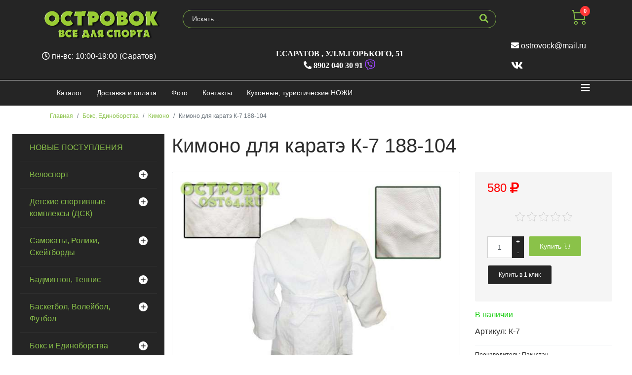

--- FILE ---
content_type: text/html; charset=utf-8
request_url: https://ost64.ru/boks-edinoborstva/kimono/kimono-dlya-karatye--k-7-188-104-591-detail
body_size: 23333
content:

<!doctype html>
<html lang="ru-ru" dir="ltr">
    <head prefix="og: http://ogp.me/ns# fb: http://ogp.me/ns/fb# product: http://ogp.me/ns/product#">
        <meta charset="utf-8">
        <meta name="viewport" content="width=device-width, initial-scale=1, shrink-to-fit=no">
        <base href="https://ost64.ru/boks-edinoborstva/kimono/kimono-dlya-karatye--k-7-188-104-591-detail" />
	<meta http-equiv="content-type" content="text/html; charset=utf-8" />
	<meta name="keywords" content="Купить Кимоно, для, каратэ, К-7, 188-104, в Саратове," />
	<meta name="rights" content="Maksim Kalinichenko" />
	<meta name="title" content="Кимоно для каратэ  К-7 188-104" />
	<meta name="description" content="Производитель: Пакистан
Материал: 100% хлопок
Назначение: форма одежды для каратэ" />
	<meta name="generator" content="ost64.ru &amp; nozhi64.ru" />
	<title>Кимоно: Кимоно для каратэ  К-7 188-104</title>
	<meta property="og:type" content="product" />
	<meta property="og:title" content="Кимоно: Кимоно для каратэ  К-7 188-104" />
	<meta property="og:url" content="https://ost64.ru/boks-edinoborstva/kimono/kimono-dlya-karatye--k-7-188-104-591-detail" />
	<meta property="og:site_name" content="Магазин Островок" />
	<meta property="og:description" content="Производитель: Пакистан
Материал: 100% хлопок
Назначение: форма одежды для каратэ" />
	<meta property="fb:app_id" content="1148372008570935" />
	<meta property="og:image" content="https://ost64.ru/images/stories/virtuemart/product/d1b7601c-90e3-4ed2-a8c7-983f74e03823_7efad19d-0905-11e5-b3b2-002421df5346.jpeg" />
	<meta property="fb:admins" content="ost64.ru" />
	<meta property="product:category" content="Кимоно" />
	<meta property="product:price:amount" content="580" />
	<meta property="product:price:currency" content="RUB" />
	<meta property="product:sale_price:amount" content="580" />
	<meta property="product:sale_price:currency" content="RUB" />
	<meta property="product:retailer_part_no" content="К-7" />
	<meta property="product:availability" content="instock" />
	<link href="https://ost64.ru/boks-edinoborstva/kimono/kimono-dlya-karatye--k-7-188-104-591-detail" rel="canonical" />
	<link href="/images/favicon.ico" rel="shortcut icon" type="image/vnd.microsoft.icon" />
	<link href="/favicon.ico" rel="shortcut icon" type="image/vnd.microsoft.icon" />
	<link href="/components/com_virtuemart/assets/css/jquery.fancybox-1.3.4.css?vmver=a59f971f" rel="stylesheet" type="text/css" />
	<link href="/components/com_jcomments/tpl/default/style.css?v=3002" rel="stylesheet" type="text/css" />
	<link href="/cache/widgetkit/widgetkit-da1f78ff.css" rel="stylesheet" type="text/css" />
	<link href="/plugins/system/jce/css/content.css?d41addb05e3bacea4e5aaae3e51a4a9f" rel="stylesheet" type="text/css" />
	<link href="/templates/shaper_helixultimate/css/bootstrap.min.css" rel="stylesheet" type="text/css" />
	<link href="/templates/shaper_helixultimate/css/font-awesome.min.css" rel="stylesheet" type="text/css" />
	<link href="/templates/shaper_helixultimate/css/nanoshop/preset2.css" rel="stylesheet" type="text/css" />
	<link href="/templates/shaper_helixultimate/css/custom.css" rel="stylesheet" type="text/css" />
	<link href="https://ost64.ru/plugins/system/vmlabel/vmlabel.css" rel="stylesheet" type="text/css" />
	<link href="https://ost64.ru/plugins/system/vmquickview/assets/css/vmquickview.css" rel="stylesheet" type="text/css" />
	<link href="https://ost64.ru/plugins/system/vmrating/assest/vmrating.css" rel="stylesheet" type="text/css" />
	<link href="https://ost64.ru/plugins/system/vmzoomer/assets/css/vmzoomer.css" rel="stylesheet" type="text/css" />
	<link href="https://ost64.ru/modules/mod_virtuemart_akkordion_menu/assets/vm_akkordion_menu.css" rel="stylesheet" type="text/css" />
	<link href="https://ost64.ru//modules/mod_vm_cart/assets/css/style.css" rel="stylesheet" type="text/css" />
	<style type="text/css">
.logo-image {height:60px;}.logo-image-phone {height:60px;}.product-image{position: relative}@media(max-width:768px){.vmquickview-button{display: none !important}}.vmqv-image #vmqv-slider,.vmqv-image #vmqv-slider img{max-height: 300px}@media(max-width: 768px){.vmzoomer-image > img{opacity: 0 !important} .vmzoomer-image a img{opacity: 1 !important}}.vmzoomer-image{height: 450px}.vmzoomer-additional-images .item{height: 100px;}@media(max-width: 768px){.lightbox-button{display: none;}}.vmcat-menu li>a{padding:15px 50px 15px 20px}.vmcat-menu .level2>a{padding-left:40px;padding-right:60px}.vmcat-menu .level3>a{padding-left:60px;padding-right:60px}.vmcat-menu .level1>.toggler{top:11px;left:auto;right:12px}.vmcat-menu .level2>.toggler{top:9px;left:auto;right:13px}.vmcat-menu .level3>.toggler{top:9px;left:auto;right:13px}.vmcat-menu li>a{padding:15px 50px 15px 20px}.vmcat-menu .level2>a{padding-left:40px;padding-right:60px}.vmcat-menu .level3>a{padding-left:60px;padding-right:60px}.vmcat-menu .level1>.toggler{top:11px;left:auto;right:12px}.vmcat-menu .level2>.toggler{top:9px;left:auto;right:13px}.vmcat-menu .level3>.toggler{top:9px;left:auto;right:13px}.vmCartModule svg {fill:#8ac249}
.cart_top .total_products,
.cart_content .show_cart a {
	background:#8ac249;
}
.vmCartModule {
	border-color:#8ac249;
}
.vmCartModule a,
.vmCartModule a:hover,
.vmCartModule .product_name a,
.vmCartModule .product_name a:hover,
.cart_top .total strong,
.cart_top .total strong:hover {
	color:#8ac249;
}.form-horizontal .control-label{width:250px; !important; }
	</style>
	<script type="application/json" class="joomla-script-options new">{"csrf.token":"3fdeb9535ba6d911c31eaff1ea1f5f26","system.paths":{"root":"","base":""},"system.keepalive":{"interval":3600000,"uri":"\/component\/ajax\/?format=json"},"joomla.jtext":{"JLIB_FORM_FIELD_INVALID":"\u041d\u0435\u043a\u043e\u0440\u0440\u0435\u043a\u0442\u043d\u043e \u0437\u0430\u043f\u043e\u043b\u043d\u0435\u043d\u043e \u043f\u043e\u043b\u0435:&#160;"}}</script>
	<script src="/media/jui/js/jquery.min.js?d41addb05e3bacea4e5aaae3e51a4a9f" type="text/javascript"></script>
	<script src="/media/jui/js/jquery-noconflict.js?d41addb05e3bacea4e5aaae3e51a4a9f" type="text/javascript"></script>
	<script src="/media/jui/js/jquery-migrate.min.js?d41addb05e3bacea4e5aaae3e51a4a9f" type="text/javascript"></script>
	<script src="/components/com_jcomments/js/jcomments-v2.3.js?v=12" type="text/javascript"></script>
	<script src="/components/com_jcomments/libraries/joomlatune/ajax.js?v=4" type="text/javascript"></script>
	<script src="/media/system/js/core.js?d41addb05e3bacea4e5aaae3e51a4a9f" type="text/javascript"></script>
	<!--[if lt IE 9]><script src="/media/system/js/polyfill.event.js?d41addb05e3bacea4e5aaae3e51a4a9f" type="text/javascript"></script><![endif]-->
	<script src="/media/system/js/keepalive.js?d41addb05e3bacea4e5aaae3e51a4a9f" type="text/javascript"></script>
	<script src="/media/system/js/punycode.js?d41addb05e3bacea4e5aaae3e51a4a9f" type="text/javascript"></script>
	<script src="/media/system/js/validate.js?d41addb05e3bacea4e5aaae3e51a4a9f" type="text/javascript"></script>
	<script src="/components/com_virtuemart/assets/js/jquery-ui.min.js?vmver=1.9.2" type="text/javascript"></script>
	<script src="/components/com_virtuemart/assets/js/jquery.ui.autocomplete.html.js" type="text/javascript"></script>
	<script src="/components/com_virtuemart/assets/js/jquery.noconflict.js" async="async" type="text/javascript"></script>
	<script src="/components/com_virtuemart/assets/js/vmsite.js?vmver=a59f971f" type="text/javascript"></script>
	<script src="/components/com_virtuemart/assets/js/fancybox/jquery.fancybox-1.3.4.2.pack.js?vmver=1.3.4.2" type="text/javascript"></script>
	<script src="/components/com_virtuemart/assets/js/vmprices.js?vmver=a59f971f" type="text/javascript"></script>
	<script src="/components/com_virtuemart/assets/js/fancybox/jquery.fancybox-1.3.4.pack.js?vmver=a59f971f" type="text/javascript"></script>
	<script src="/cache/widgetkit/widgetkit-baa66b77.js" type="text/javascript"></script>
	<script src="/templates/shaper_helixultimate/js/popper.min.js" type="text/javascript"></script>
	<script src="/templates/shaper_helixultimate/js/bootstrap.min.js" type="text/javascript"></script>
	<script src="/templates/shaper_helixultimate/js/main.js" type="text/javascript"></script>
	<script src="/templates/shaper_helixultimate/js/custom.js" type="text/javascript"></script>
	<script src="https://ost64.ru/plugins/system/vmquickview/assets/js/vmquickview.js" type="text/javascript"></script>
	<script src="https://ost64.ru/plugins/system/vmrating/assest/vmrating.js" type="text/javascript"></script>
	<script src="https://ost64.ru/plugins/system/vmzoomer/assets/js/vmzoomer.js" type="text/javascript"></script>
	<script src="https://ost64.ru//modules/mod_vm_cart/assets/js/update_cart.js" type="text/javascript"></script>
	<script type="text/javascript">

<!--
var jcomments=new JComments(591, 'com_virtuemart','/component/jcomments/');
jcomments.setList('comments-list');
//-->
<!--
jcomments.setAntiCache(0,1,1);
//-->
//<![CDATA[ 
if (typeof Virtuemart === "undefined"){
	var Virtuemart = {};}
var vmSiteurl = 'https://ost64.ru/' ;
Virtuemart.vmSiteurl = vmSiteurl;
var vmLang = '&lang=ru';
Virtuemart.vmLang = vmLang; 
var vmLangTag = 'ru';
Virtuemart.vmLangTag = vmLangTag;
var Itemid = '&Itemid=568';
Virtuemart.addtocart_popup = "1" ; 
var vmCartError = Virtuemart.vmCartError = "Ошибка обновления корзины";
var usefancy = true; //]]>
template="shaper_helixultimate";jQuery(document).ready(function($){
                    $('.vmquickview-button').click(function(e){
                        $('#vmquickview').iziModal({
                            title: '&nbsp;',
                            fullscreen: true,
                            headerColor: '#000000',
                            closeButton : true,
                            iframe: true,
                            width: 600,
                            iframeHeight: 600,
                            iframeURL: $(this).data('url')+'?tmpl=component',
                            transitionIn: 'fadeInLeft',
                            onOpened: function(){
                                var iframe = jQuery('.iziModal-iframe').contents();
                                iframe.find('.addtocart-button').click(function(){
                                    setTimeout(function(){
                                        var iframe2 = jQuery('.iziModal-iframe').contents();
                                        iframe2.find('.close-fancybox, .continue_link').click(function(){
                                            jQuery('#vmquickview').iziModal('destroy');
                                        });
                                        iframe2.find('.pull-right, .showcart').click(function(){
                                            var url = $(this).attr('href');
                                            window.location.replace(url);
                                        });
                                    }, 2000);    
                                });                            
                            },
                            onClosed: function(){
                                jQuery('#vmCartModule').updateVirtueMartCartModule();
                                $('#vmquickview').iziModal('destroy');
                            }
                            
                        });
                    });
                });	jQuery(document).ready(function($) { jQuery('.vmzoomer-additional-images').slick({
                    dots: false,
                    arrows: true,
                    infinite: false,
                    slidesToShow: 4,
                    swipeToSlide: true,
                    swipe: true,
                    draggable: true,
                    slidesToScroll: 1,
                    speed: 200,
                    swipeToSlide: true,
                    vertical: false,
                    nextArrow: '<button type="button" class="vm-slick-next btn btn-primary btn-icon btn-sm btn-round" name="button"><i class="now-ui-icons arrows-1_minimal-right"></i></button>',
                    prevArrow: '<button type="button" class="vm-slick-prev btn btn-primary btn-icon btn-sm btn-round" name="button"><i class="now-ui-icons arrows-1_minimal-left"></i></button>',
                    responsive: [
                        {
                          breakpoint: 1200,
                          settings: {
                            slidesToShow: 3,
                          }
                        },
                        {
                          breakpoint: 992,
                          settings: {
                            swipeToSlide: true,
                            swipe: true,
                            slidesToShow: 3,
                          }
                        },
                        {
                          breakpoint: 768,
                          settings: {
                            swipe: true,
                            slidesToShow: 2,
                          }
                        }
                    ]
                });
                jQuery('.vmzoomer-additional-images').show();
                 } );jQuery(document).ready(function($) { jQuery('.vmzoomer-image').zoom({on: 'mouseover',touch: false});var lastImgCar = jQuery('.vmzoomer-additional-images .item').last();       
                        var firstImgCar = jQuery('.vmzoomer-additional-images .item').first();
                        jQuery('.vmzoomer-image-wrap .next-button').click(function(){
                            var image = jQuery('.vmzoomer-additional-images .active');
                            if(image.get(0) == lastImgCar.get(0)){
                               firstImgCar.find('img').trigger('click');
                            }
                            image.parent().next().find('img').trigger('click');   
                        });
                        jQuery('.vmzoomer-image-wrap .prev-button').click(function(){
                            var prevImage = jQuery('.vmzoomer-additional-images .active');
                            if(prevImage.get(0) == firstImgCar.get(0)){
                               lastImgCar.find('img').trigger('click');
                            }
                            prevImage.parent().prev().find('img').trigger('click');
                        });Virtuemart.updateImageEventListeners = function() {
                    jQuery(".vmzoomer-additional-images a.product-image.image-0").removeAttr("rel");
                    jQuery(".vmzoomer-additional-images .item").click(function() {
                        jQuery(".vmzoomer-additional-images a.product-image").attr("rel","vm-additional-images" );
                        jQuery(this).children("a.product-image").removeAttr("rel");
                        var src = jQuery(this).children("a.product-image").attr("href");
                        var alt = jQuery(this).children("img").attr("alt");
                        jQuery(".vmzoomer-image img").attr("src",src);
                        jQuery(".vmzoomer-image img").attr("alt",alt );
                        jQuery(".vmzoomer-image a").attr("href",src );
                        jQuery(".vmzoomer-image a").attr("alt",alt );
                        jQuery(".vmzoomer-image .vm-img-desc").html(alt);
                    }); 
                    jQuery(".vmzoomer-additional-images .item:first").addClass("active");

                    jQuery(".vmzoomer-additional-images .item").click(function() {
                         jQuery(".vmzoomer-additional-images .item").removeClass("active");         
                         jQuery(this).toggleClass("active");
                     });
                } 
                Virtuemart.updateImageEventListeners();jQuery('.lightbox-button').click(function() {
                        jQuery('.vmzoomer-additional-images .active a.fresco').trigger('click');
                    });if(!jQuery(".vmzoomer-additional-images").length){
                        jQuery(".vmzoomer-image a").addClass("fresco");
                        jQuery(".lightbox-button").click(function() {             
                           Fresco.show(jQuery(".vmzoomer-image a.fresco img").attr("src"));
                        });
                    };
                var firstImg = jQuery('.vmzoomer-additional-images a.product-image:first');
                var attrFirstImg = firstImg.attr('data-fresco-group-options');
                var newAttr = attrFirstImg  + ' thumbnails: \'vertical\',';
                firstImg.attr('data-fresco-group-options', newAttr);
                
                var firstImg = jQuery('.vmzoomer-additional-images a.product-image:first');
                var attrFirstImg = firstImg.attr('data-fresco-group-options');
                var newAttr = attrFirstImg  + ' loop: true,';
                firstImg.attr('data-fresco-group-options', newAttr);
                 } );jQuery(document).ready(function($) {
        $('.vmcat-menu.menu2 .parent.open > ul').css('display', 'block');
        $('.vmcat-menu.menu2 .toggler').click(function() {
            $(this).next().slideToggle(300, function() {
                $(this).parent().toggleClass('open');
                $(this).parent().find('.parent').removeClass('open');
                $(this).parent().find('.parent > ul').css('display', 'none');
            }); 
            $(this).parent().siblings('.parent').removeClass('open');
            $(this).parent().siblings().find('.parent').removeClass('open');
            $(this).parent().siblings().find('ul:visible').slideToggle(300);
        });
    });jQuery(document).ready(function($) {
        $('.vmcat-menu.menu1 .parent.open > ul').css('display', 'block');
        $('.vmcat-menu.menu1 .toggler').click(function() {
            $(this).next().slideToggle(300, function() {
                $(this).parent().toggleClass('open');
                $(this).parent().find('.parent').removeClass('open');
                $(this).parent().find('.parent > ul').css('display', 'none');
            });   
        });
    });
	</script>
<script src="/templates/shaper_helixultimate/js/nanoshop.js" type="text/javascript"></script>
<script src="/templates/shaper_helixultimate/buyme/js/buyme.js" type="text/javascript"></script>
<script src="https://kit.fontawesome.com/e68a7a10fd.js" crossorigin="anonymous"></script>
    </head>
    <body class="site helix-ultimate com-virtuemart view-productdetails layout-default task-none itemid-568 ru-ru ltr layout-fluid offcanvas-init offcanvs-position-right">
    
    <div class="body-wrapper">
        <div class="body-innerwrapper">
                        <section id="sp-vmtop"><div class="container"><div class="container-inner"><div class="row"><div id="sp-logo" class="col-12 col-sm-12 col-md-3 col-lg-4 col-xl-3 "><div class="sp-column "><div class="logo"><a href="/"><img class="logo-image" src="/images/stories/logo.png" alt="Магазин Островок: Все для Спорта  в Саратове "></a></div></div></div><div id="sp-search" class="col-12 col-sm-12 col-md-7 col-lg-4 col-xl-7 "><div class="sp-column "><div class="sp-module "><div class="sp-module-content"><!--BEGIN Search Box -->
<form action="/novye-postupleniya/results,1-30?search=true" method="get" class="form-inline">
    <div class="form-group vm-search">
    <input name="keyword" id="mod_virtuemart_search" maxlength="20" alt="НАЙТИ" class="form-control col-12" type="text" size="20" placeholder="Искать..." /><button type="submit"><i class="fa fa-search" aria-hidden="true"></i></button>    </div>
		<input type="hidden" name="limitstart" value="0" />
		<input type="hidden" name="option" value="com_virtuemart" />
		<input type="hidden" name="view" value="category" />
		<input type="hidden" name="virtuemart_category_id" value="0"/>

	  </form>

<!-- End Search Box --></div></div></div></div><div id="sp-cart" class="col-12 col-sm-12 col-md-2 col-lg-4 col-xl-2 "><div class="sp-column "><jot cart s style="sp_xhtml"></jot><div class="sp-module "><div class="sp-module-content">
<!-- Virtuemart 2 Ajax Card -->
<div class="vmCartModule  dropdown" id="vmCartModule">
	<a href="/корзина" rel="nofollow" data-toggle="dropdown">
	
	<i class="now-ui-icons shopping_cart-simple"></i>
    <div class="total_products badge badge-danger">
    0    </div>
	</a>
	<div class="dropdown-menu dropdown-menu-right">
	    <div class="cart_content">
	    
	    <div id="hiddencontainer" style=" display: none; ">
	        <div class="vmcontainer">
	            <div class="product_row">
                    <span class="image"></span>
                    <div class="product_name_block">
                        <span class="quantity"></span>&nbsp;x&nbsp;
                        <span class="product_name">
                                                   </span>
                    </div>
                    <div class="product-info">
                        <span class="subtotal_with_tax">
                                                </span>
                    </div>
	            <div class="customProductData"></div>
	            <div class="clearfix"></div>
	            </div>
	        </div>
	    </div>
	    <div class="vm_cart_products">
	        <div class="vmcontainer">
	        	        </div>
	    </div>
	    <div class="total">
	        	    </div>
	    
	    <div class="cart_info">
	    Корзина пуста	    </div>
	    <div class="show_cart">
	    	    </div>
	    <div style="clear:both;"></div>
	    <div class="payments_signin_button" ></div>
	    <noscript>
	    MOD_VIRTUEMART_CART_AJAX_CART_PLZ_JAVASCRIPT	    </noscript>
	    </div>
	</div>
</div>
<script>
jQuery(document).ready(function($){
    $('#vmCartModule .show_cart a').addClass('btn btn-primary');
    $('button[name="addtocart"]').click(function(){
       setTimeout(function(){
          $('#vmCartModule .show_cart a').addClass('btn btn-primary');
       },1000);             
    });
    $('#vmCartModule').click(function(){
        $('#vmCartModule .show_cart a').addClass('btn btn-primary');
    });
});
</script>
<script   id="vm.CartModule.UpdateModule-js" type="text/javascript" >//<![CDATA[ 
jQuery(document).ready(function(){
    jQuery("body").live("updateVirtueMartCartModule", function(e) {
        jQuery("#vmCartModule").updateVirtueMartCartModule();
    });
}); //]]>
</script></div></div><jot cart e></jot></div></div></div></div></div></section><header id="sp-header"><div class="container"><div class="container-inner"><div class="row"><div id="sp-top-left" class="col-12 col-sm-12 col-md-3 col-lg-4 col-xl-3 "><div class="sp-column "><div class="sp-module "><div class="sp-module-content">

<div class="custom"  >
	<p><em class="fa fa-clock-o"></em> пн-вс: 10:00-19:00 (Саратов)</p></div>
</div></div></div></div><div id="sp-top-center" class="col-12 col-sm-12 col-md-7 col-lg-4 col-xl-7 "><div class="sp-column "><div class="sp-module "><div class="sp-module-content">

<div class="custom"  >
	<div itemscope="itemscope" itemtype="http://schema.org/Organization"><span style="display: none;" itemprop="name"> Магазин Островок: Все для спорта | Магазин спортивных товаров | Все для гимнастики | Зимний спорт в Саратове, Спортивный магазин в Саратове</span>
<div itemscope="itemscope" itemtype="http://schema.org/PostalAddress" itemprop="address">
<div class="div_up"><span itemprop="addressLocality">г.Саратов </span>,<span itemprop="streetAddress"> ул.М.Горького, 51 </span> <br /> <span class="up_tel" itemprop="telephone"><em class="fa fa-phone-alt"></em>&nbsp;8902 040 30 91 <em class="fab fa-viber fa-lg" style="color: #9a44fc;"></em></span></div>
<span style="display: none;" itemprop="email"> <a href="mailto:ostrovock@mail.ru">ostrovock@mail.ru</a></span></div>
</div></div>
</div></div></div></div><div id="sp-top-right" class="col-12 col-sm-12 col-md-2 col-lg-4 col-xl-2 "><div class="sp-column "><div class="sp-module "><div class="sp-module-content">

<div class="custom"  >
	<div class="float-right top-links">
<a class="facebook" href="http://www.facebook.com/ost64.ru" target="blank" title="facebook" style="opacity: 1;"></a>
<a class="twitter" href="http://www.twitter.com/saratov_ost64" target="blank" title="twitter" style="opacity: 1;"></a>
<a class="vimeo" href="http://www.vk.com/ost_64" target="blank" title="vk" style="opacity: 1;"></a>
</div></div>
</div></div><div class="sp-module "><div class="sp-module-content">

<div class="custom"  >
	<p><em class="fa fa-envelope"></em><span> <a href='mailto:ostrovock@mail.ru'>ostrovock@mail.ru</a></span></p>
<p class="social-icons">
<a href="https://vk.com/ost_64" target="_blank" rel="noopener noreferrer"><em class="fa fa-vk fa-lg"></em></a> &nbsp;&nbsp;&nbsp;    
<!--
<a href="https://www.facebook.com/ost64.ru" target="_blank" rel="noopener noreferrer"><em class="fa fa-facebook fa-lg"></em></a> &nbsp;&nbsp;&nbsp;    
<a href="https://www.instagram.com/ostrovokmagazin/" target="_blank" rel="noopener noreferrer"><em class="fa fa-instagram fa-lg"></em></a>
-->
</p></div>
</div></div></div></div></div></div></div></header><section id="sp-vmmenu"><div class="container"><div class="container-inner"><div class="row"><div id="sp-menu" class="col-lg-12 "><div class="sp-column "><nav class="sp-megamenu-wrapper" role="navigation"><a id="offcanvas-toggler" aria-label="Навигация" class="offcanvas-toggler-right" href="#"><i class="fa fa-bars" aria-hidden="true" title="Навигация"></i></a><ul class="sp-megamenu-parent menu-animation-none d-none d-lg-block"><li class="sp-menu-item product-border"><a  href="/" >Каталог</a></li><li class="sp-menu-item"><a  href="/dostavka-i-oplata" >Доставка и оплата</a></li><li class="sp-menu-item"><a  href="/foto" >Фото</a></li><li class="sp-menu-item"><a  href="/kontakty" >Контакты</a></li><li class="sp-menu-item"><a  href="https://nozhi64.ru/" target="_blank" >Кухонные, туристические НОЖИ</a></li></ul></nav></div></div></div></div></div></section><section id="sp-vmbreadcrumb"><div class="container"><div class="container-inner"><div class="row"><div id="sp-breadcrumbs" class="col-lg-12 "><div class="sp-column "><jot breadcrumbs s style="sp_xhtml"></jot><div class="sp-module "><div class="sp-module-content">
<ol itemscope itemtype="https://schema.org/BreadcrumbList" class="breadcrumb">
			<li class="float-left">
			<span class="divider fa fa-location" aria-hidden="true"></span>
		</li>
	
				<li itemprop="itemListElement" itemscope itemtype="https://schema.org/ListItem" class="breadcrumb-item"><a itemprop="item" href="/" class="pathway"><span itemprop="name">Главная</span></a>				<meta itemprop="position" content="1">
			</li>
					<li itemprop="itemListElement" itemscope itemtype="https://schema.org/ListItem" class="breadcrumb-item"><a itemprop="item" href="/boks-edinoborstva" class="pathway"><span itemprop="name">Бокс, Единоборства</span></a>				<meta itemprop="position" content="2">
			</li>
					<li itemprop="itemListElement" itemscope itemtype="https://schema.org/ListItem" class="breadcrumb-item"><a itemprop="item" href="/boks-edinoborstva/kimono" class="pathway"><span itemprop="name">Кимоно</span></a>				<meta itemprop="position" content="3">
			</li>
					<li itemprop="itemListElement" itemscope itemtype="https://schema.org/ListItem" class="breadcrumb-item active"><span itemprop="name">Кимоно для каратэ  К-7 188-104</span>				<meta itemprop="position" content="4">
			</li>
		</ol>
</div></div><jot breadcrumbs e></jot></div></div></div></div></div></section><section id="sp-main-body"><div class="row"><aside id="sp-left" class="col-md-3 col-lg-6 col-xl-3 d-none d-sm-none d-md-block"><div class="sp-column "><div class="sp-module "><div class="sp-module-content">

<div class="vmcat-menu menu1">
    
    <ul><li class=" level1"><a href="/novye-postupleniya" >  НОВЫЕ ПОСТУПЛЕНИЯ</a></li><li class=" parent level1"><a href="/velosipedy" > Велоспорт</a><div class='toggler'></div><ul><li class=" level2"><a href="/velosipedy/gornye-velosipedy" >Взрослые, горордские, горные велосипеды</a></li><li class=" level2"><a href="/velosipedy/detskie-velosipedy" >Детские велосипеды</a></li><li class=" parent level2"><a href="/velosipedy/zapchasti_39" >Запчасти</a><div class='toggler'></div><ul><li class=" level3"><a href="/velosipedy/aksessuary" >Вело аксессуары</a></li><li class=" level3"><a href="/velosipedy/zapchasti-i-prinadlezhnosti" >ЗИП</a></li><li class=" level3"><a href="/velosipedy/kamery" >Камеры</a></li><li class=" level3"><a href="/velosipedy/nasosy" >Насосы</a></li><li class=" level3"><a href="/velosipedy/pokryshki" >Покрышки</a></li></ul></li></ul></li><li class=" parent level1"><a href="/detskie-kompleksy-shvedskie-stenki" > Детские спортивные комплексы (ДСК)</a><div class='toggler'></div><ul><li class=" level2"><a href="/detskie-kompleksy-shvedskie-stenki/detskie-kompleksy-shvedskie-stenki" >ДСК, Шведские стенки</a></li><li class=" level2"><a href="/detskie-kompleksy-shvedskie-stenki/maty" >Маты</a></li><li class=" level2"><a href="/detskie-kompleksy-shvedskie-stenki/navesnoe-oborudovanie" >Навесное оборудование</a></li><li class=" level2"><a href="/detskie-kompleksy-shvedskie-stenki/turniki" >Турники</a></li></ul></li><li class=" parent level1"><a href="/samokaty-roliki-skejtbordy" > Самокаты, Ролики, Скейтборды</a><div class='toggler'></div><ul><li class=" parent level2"><a href="/samokaty-roliki-skejtbordy/konki-rolikovye" >Коньки роликовые</a><div class='toggler'></div><ul><li class=" level3"><a href="/samokaty-roliki-skejtbordy/zashchita-dlya-rolikov" >Защита для роликов</a></li></ul></li><li class=" parent level2"><a href="/samokaty-roliki-skejtbordy/samokaty" >Самокаты</a><div class='toggler'></div><ul><li class=" level3"><a href="/samokaty-roliki-skejtbordy/samokaty/zapchasti_i_aksessuaryi_710" >Запчасти и аксессуары</a></li><li class=" level3"><a href="/samokaty-roliki-skejtbordy/samokaty/samokatyi_3_h_kolesnyie_711" >Самокаты 3-х колесные</a></li><li class=" level3"><a href="/samokaty-roliki-skejtbordy/samokaty/tryukovyie_samokatyi_712" >Трюковые самокаты</a></li></ul></li><li class=" level2"><a href="/samokaty-roliki-skejtbordy/skejtbordy" >Скейтборды</a></li></ul></li><li class=" parent level1"><a href="/badminton-tennis-bejsbol" >Бадминтон, Теннис</a><div class='toggler'></div><ul><li class=" level2"><a href="/badminton-tennis-bejsbol/bejsbol" >Бейсбол</a></li><li class=" parent level2"><a href="/badminton-tennis-bejsbol/bolshoy_tennis_146" >Большой теннис</a><div class='toggler'></div><ul><li class=" parent level3"><a href="/badminton-tennis-bejsbol/bolshoy_tennis_146/myachi_dlya_tenisa_147" >Мячи для тениса</a><div class='toggler'></div><ul><li class=" level4"><a href="/badminton-tennis-bejsbol/bolshoy_tennis_146/myachi_dlya_tenisa_147/net!_726" >нет!</a></li></ul></li></ul></li><li class=" level2"><a href="/badminton-tennis-bejsbol/volany" >Воланы</a></li><li class=" level2"><a href="/badminton-tennis-bejsbol/nabory-dlya-badmintona" >Наборы бадминтон</a></li><li class=" parent level2"><a href="/badminton-tennis-bejsbol/nastolnyj-tennis" >Настольный теннис</a><div class='toggler'></div><ul><li class=" level3"><a href="/badminton-tennis-bejsbol/nastolnyj-tennis/myachi_n_t_154" >Мячи н/т</a></li><li class=" level3"><a href="/badminton-tennis-bejsbol/nastolnyj-tennis/ochistiteli_153" >Очистители</a></li><li class=" level3"><a href="/badminton-tennis-bejsbol/nastolnyj-tennis/raketki_157" >Ракетки</a></li><li class=" level3"><a href="/badminton-tennis-bejsbol/nastolnyj-tennis/setki_stoyki_156" >Сетки, стойки</a></li><li class=" level3"><a href="/badminton-tennis-bejsbol/nastolnyj-tennis/stolyi_158" >Столы</a></li><li class=" level3"><a href="/badminton-tennis-bejsbol/nastolnyj-tennis/chehlyi_dlya_raketok_491" >Чехлы для ракеток</a></li></ul></li><li class=" level2"><a href="/badminton-tennis-bejsbol/raketki" >Ракетки для бадминтона</a></li><li class=" level2"><a href="/badminton-tennis-bejsbol/setki-dlya-badmintona" >Сетка для бадминтона</a></li></ul></li><li class=" parent level1"><a href="/basketbol-volejbol-futbol" >Баскетбол, Волейбол, Футбол</a><div class='toggler'></div><ul><li class=" parent level2"><a href="/basketbol-volejbol-futbol/basketbolnye-myachi-koltsa" >Баскетбол</a><div class='toggler'></div><ul><li class=" level3"><a href="/basketbol-volejbol-futbol/basketbolnye-setki" >Сетки</a></li></ul></li><li class=" parent level2"><a href="/basketbol-volejbol-futbol/volejbolnye-myachi" >Волейбол</a><div class='toggler'></div><ul><li class=" level3"><a href="/basketbol-volejbol-futbol/volejbolnye-myachi/nakolenniki_nalokotniki_voleybol_717" >Наколенники, налокотники волейбол</a></li><li class=" level3"><a href="/basketbol-volejbol-futbol/setki-volejbolnye" >Сетки</a></li></ul></li><li class=" level2"><a href="/basketbol-volejbol-futbol/nasosy" >Насосы</a></li><li class=" level2"><a href="/basketbol-volejbol-futbol/svistki" >Свистки</a></li><li class=" level2"><a href="/basketbol-volejbol-futbol/sekundomery" >Секундомеры</a></li><li class=" level2"><a href="/basketbol-volejbol-futbol/soputstvuyushchij-tovar" >Сопутствующий товар</a></li><li class=" parent level2"><a href="/basketbol-volejbol-futbol/futbolnye-myachi" >Футбол</a><div class='toggler'></div><ul><li class=" level3"><a href="/basketbol-volejbol-futbol/futbolnye-myachi/getryi_81" >Гетры</a></li><li class=" level3"><a href="/basketbol-volejbol-futbol/futbolnye-myachi/perchatki_vratarskie_82" >Перчатки вратарские</a></li><li class=" level3"><a href="/basketbol-volejbol-futbol/futbolnye-myachi/shchitki_83" >Щитки</a></li></ul></li></ul></li><li class=" parent level1"><a href="/boks-edinoborstva" >Бокс и Единоборства</a><div class='toggler'></div><ul><li class=" parent level2"><a href="/boks-edinoborstva/boks_216" >Бокс</a><div class='toggler'></div><ul><li class=" level3"><a href="/boks-edinoborstva/binty" >Бинты</a></li><li class=" parent level3"><a href="/boks-edinoborstva/grushi-meshki" >Груши</a><div class='toggler'></div><ul><li class=" level4"><a href="/boks-edinoborstva/grushi-meshki/krepleniya_227" >Крепления</a></li></ul></li><li class=" level3"><a href="/boks-edinoborstva/kapy" >Капы</a></li><li class=" level3"><a href="/boks-edinoborstva/lapy" >Лапы</a></li><li class=" level3"><a href="/boks-edinoborstva/perchatki-bokserskie" >Перчатки боксерские</a></li><li class=" level3"><a href="/boks-edinoborstva/perchatki-snaryadnye" >Перчатки снарядные</a></li><li class=" level3"><a href="/boks-edinoborstva/forma-boks" >Форма</a></li><li class=" level3"><a href="/boks-edinoborstva/shlemy" >Шлемы</a></li></ul></li><li class=" parent level2"><a href="/boks-edinoborstva/karate_dzyudo_taekvondo_228" >Карате, дзюдо, таеквондо</a><div class='toggler'></div><ul><li class=" level3"><a href="/boks-edinoborstva/zashchita" >Защита</a></li><li class=" level3"><a href="/boks-edinoborstva/kimono" >Кимоно</a></li><li class=" level3"><a href="/boks-edinoborstva/nakladki" >Накладки, перчатки, шингарты</a></li><li class=" level3"><a href="/boks-edinoborstva/poyasa" >Поясы</a></li><li class=" level3"><a href="/boks-edinoborstva/karate_dzyudo_taekvondo_228/shlem_665" >Шлем</a></li></ul></li></ul></li><li class=" parent level1"><a href="/gimnastika-fitnes" >Гимнастика, Фитнес</a><div class='toggler'></div><ul><li class=" parent level2"><a href="/gimnastika-fitnes/_odezhda_obuv_bulavyi_dlya_gimnastiki_172" > Все Для гимнастики и Йоги</a><div class='toggler'></div><ul><li class=" level3"><a href="/gimnastika-fitnes/bulavy-palki-lenty" >Булавы, палки, ленты для гимнастики</a></li><li class=" parent level3"><a href="/gimnastika-fitnes/nakolenniki-dlya-gimnastiki" >Наколенники для гимнастики</a><div class='toggler'></div><ul><li class=" level4"><a href="/gimnastika-fitnes/nakolenniki-dlya-gimnastiki/net!!_727" >нет!!</a></li></ul></li><li class=" level3"><a href="/gimnastika-fitnes/obuv-dlya-gimnastiki" >Обувь для гимнастики</a></li><li class=" level3"><a href="/gimnastika-fitnes/odezhda-dlya-gimnastiki" >Одежда для гимнастики</a></li></ul></li><li class=" level2"><a href="/gimnastika-fitnes/bandazhi-supporty-povyazki" >Бандажи, суппорта, фиксаторы, напульсники, повязки</a></li><li class=" level2"><a href="/gimnastika-fitnes/batut" >Батуты</a></li><li class=" level2"><a href="/gimnastika-fitnes/butyilki_i_sheykeryi_668" >Бутылки и шейкеры</a></li><li class=" level2"><a href="/gimnastika-fitnes/gimnasticheskie-myachi" >Гимнастические мячи</a></li><li class=" level2"><a href="/gimnastika-fitnes/diski-zdorovya" >Диски здоровья</a></li><li class=" level2"><a href="/gimnastika-fitnes/kovriki-dlya-jogi" >Коврики для йоги</a></li><li class=" level2"><a href="/gimnastika-fitnes/obruchi" >Обручи</a></li><li class=" level2"><a href="/gimnastika-fitnes/perchatki_dlya_fitnesa_696" >Перчатки для фитнеса</a></li><li class=" level2"><a href="/gimnastika-fitnes/prochee" >Прочее для гимнастики</a></li><li class=" level2"><a href="/gimnastika-fitnes/roliki-gimnasticheskie" >Ролики гимнастические</a></li><li class=" level2"><a href="/gimnastika-fitnes/skakalki" >Скакалки</a></li><li class=" level2"><a href="/gimnastika-fitnes/skandinavskaya-khodba" >Скандинавская ходьба</a></li><li class=" level2"><a href="/gimnastika-fitnes/uporyi_dlya_otzhimaniya_664" >Упоры для отжимания</a></li><li class=" level2"><a href="/gimnastika-fitnes/utyazheliteli" >Утяжелители</a></li><li class=" parent level2"><a href="/gimnastika-fitnes/espandery" >Эспандеры</a><div class='toggler'></div><ul><li class=" level3"><a href="/gimnastika-fitnes/espandery/kistevyie_185" >Кистевые</a></li><li class=" level3"><a href="/gimnastika-fitnes/espandery/plechevyie_lyizhnika_lentyi_186" >Плечевые, лыжника, ленты</a></li></ul></li></ul></li><li class=" parent level1"><a href="/zimnij-sport" >Зимний спорт</a><div class='toggler'></div><ul><li class=" level2"><a href="/zimnij-sport/botinki-lyzhnye" >Ботинки лыжные</a></li><li class=" level2"><a href="/zimnij-sport/klyushki" >Клюшки</a></li><li class=" level2"><a href="/zimnij-sport/konki-razdvizhnye" >Коньки раздвижные</a></li><li class=" level2"><a href="/zimnij-sport/konki-figurnye" >Коньки фигурные</a></li><li class=" level2"><a href="/zimnij-sport/konki-khokkejnye" >Коньки хоккейные</a></li><li class=" level2"><a href="/zimnij-sport/krepleniya" >Крепления и пр.</a></li><li class=" level2"><a href="/zimnij-sport/lyzhi" >ЛЫЖИ</a></li><li class=" level2"><a href="/zimnij-sport/lyzhnye-smazki" >Лыжная смазка</a></li><li class=" level2"><a href="/zimnij-sport/palki-lyzhnye" >Палки лыжные</a></li><li class=" level2"><a href="/zimnij-sport/snegokaty-i-sanki" >Санки и снегокаты</a></li><li class=" level2"><a href="/zimnij-sport/sumki-chekhly" >Сумки, чехлы</a></li><li class=" level2"><a href="/zimnij-sport/shajby" >Шайбы</a></li></ul></li><li class=" parent level1"><a href="/nastolnye-igry-darts-jo-jo" >Игры</a><div class='toggler'></div><ul><li class=" parent level2"><a href="/nastolnye-igry-darts-jo-jo/darts_109" >Дартс</a><div class='toggler'></div><ul><li class=" level3"><a href="/nastolnye-igry-darts-jo-jo/drotiki" >Дротики</a></li><li class=" level3"><a href="/nastolnye-igry-darts-jo-jo/misheni" >Мишени</a></li><li class=" level3"><a href="/nastolnye-igry-darts-jo-jo/aksessuary" >Сопутствующий товар</a></li></ul></li><li class=" level2"><a href="/nastolnye-igry-darts-jo-jo/jo-jo" >Йо-йо</a></li><li class=" parent level2"><a href="/nastolnye-igry-darts-jo-jo/nastolnyie_igryi_95" >Настольные игры</a><div class='toggler'></div><ul><li class=" level3"><a href="/nastolnye-igry-darts-jo-jo/nabory-3-v-1-shakhmaty-shashki-nardy" >3 в 1</a></li><li class=" level3"><a href="/nastolnye-igry-darts-jo-jo/domino-loto" >Домино, лото</a></li><li class=" level3"><a href="/nastolnye-igry-darts-jo-jo/nastolnyie_igryi_95/kartyi_729" >Карты</a></li><li class=" level3"><a href="/nastolnye-igry-darts-jo-jo/nardy" >Нарды</a></li><li class=" level3"><a href="/nastolnye-igry-darts-jo-jo/shakhmaty" >Шахматы</a></li><li class=" level3"><a href="/nastolnye-igry-darts-jo-jo/shashki" >Шашки</a></li></ul></li><li class=" level2"><a href="/nastolnye-igry-darts-jo-jo/spinnery" >Спиннеры</a></li></ul></li><li class=" level1"><a href="/massazhery" >Массажеры</a></li><li class=" parent level1"><a href="/nagradnaya-simvolika" >Наградная символика</a><div class='toggler'></div><ul><li class=" level2"><a href="/nagradnaya-simvolika/gramotyi_719" >Грамоты</a></li><li class=" level2"><a href="/nagradnaya-simvolika/kubki" >Кубки</a></li><li class=" level2"><a href="/nagradnaya-simvolika/medali" >Медали</a></li></ul></li><li class=" parent level1"><a href="/plavanie" >Плавание</a><div class='toggler'></div><ul><li class=" level2"><a href="/plavanie/aksessuary" >Аксессуары</a></li><li class=" level2"><a href="/plavanie/myachi" >Водное поло (мячи)</a></li><li class=" level2"><a href="/plavanie/zhilety-narukavniki" >Жилеты, нарукавники</a></li><li class=" level2"><a href="/plavanie/lasty" >Ласты</a></li><li class=" level2"><a href="/plavanie/maski" >Маски</a></li><li class=" level2"><a href="/plavanie/nabory-berushi-zazhimy-dlya-nosa" >Наборы для плавания</a></li><li class=" level2"><a href="/plavanie/ochki-dlya-plavaniya" >Очки для плавания</a></li><li class=" level2"><a href="/plavanie/trubki" >Трубки</a></li><li class=" level2"><a href="/plavanie/shapochki" >Шапочки</a></li></ul></li><li class=" level1"><a href="/podarochnye-sertifikaty" >ПОДАРОЧНЫЙ СЕРТИФИКАТ</a></li><li class=" parent level1"><a href="/trenazhery" >Тренажеры</a><div class='toggler'></div><ul><li class=" level2"><a href="/trenazhery/skamejki" >Скамейки</a></li></ul></li><li class=" parent level1"><a href="/turizm" >Туризм</a><div class='toggler'></div><ul><li class=" level2"><a href="/turizm/bassejny" >Бассейны</a></li><li class=" level2"><a href="/turizm/kovriki-turisticheskie" >Коврики туристические</a></li><li class=" level2"><a href="/turizm/kompasy" >Компасы</a></li><li class=" level2"><a href="/turizm/palatki" >Палатки</a></li><li class=" level2"><a href="/turizm/spalnye-meshki" >Спальные мешки</a></li><li class=" level2"><a href="/turizm/sumki-ryukzaki" >Сумки, рюкзаки</a></li><li class=" parent level2"><a href="/turizm/flyazhki-termosa" >Фляжки, посуда, термоса</a><div class='toggler'></div><ul><li class=" level3"><a href="/turizm/flyazhki-termosa/kruzhki_stopki_126" >Кружки, стопки</a></li><li class=" parent level3"><a href="/turizm/flyazhki-termosa/termosa_128" >Термоса</a><div class='toggler'></div><ul><li class=" level4"><a href="/turizm/flyazhki-termosa/termosa_128/bobber_713" >Bobber</a></li><li class=" level4"><a href="/turizm/flyazhki-termosa/termosa_128/peacock_662" >Peacock</a></li><li class=" level4"><a href="/turizm/flyazhki-termosa/termosa_128/stanley_132" >Stanley</a></li><li class=" level4"><a href="/turizm/flyazhki-termosa/termosa_128/arktika_703" >Арктика</a></li><li class=" level4"><a href="/turizm/flyazhki-termosa/termosa_128/biostal_715" >Биосталь</a></li></ul></li></ul></li></ul></li><li class=" parent level1"><a href="/tyazhelaya-atletika" >Тяжелая атлетика</a><div class='toggler'></div><ul><li class=" parent level2"><a href="/tyazhelaya-atletika/ganteli-grify-diski" >Железо</a><div class='toggler'></div><ul><li class=" level3"><a href="/tyazhelaya-atletika/ganteli-grify-diski/ganteli_89" >Гантели</a></li><li class=" level3"><a href="/tyazhelaya-atletika/ganteli-grify-diski/grifyi_90" >Грифы</a></li><li class=" level3"><a href="/tyazhelaya-atletika/ganteli-grify-diski/diski_91" >Диски</a></li></ul></li><li class=" level2"><a href="/tyazhelaya-atletika/perchatki-tyazheloatleticheskie" >Перчатки тяжелоатлетические</a></li><li class=" level2"><a href="/tyazhelaya-atletika/poyasa-tyazheloatleticheskie" >Пояса</a></li></ul></li></ul></div>
</div></div><div class="sp-module "><h3 class="sp-module-title">Новинки</h3><div class="sp-module-content"><div class="row product-wrap ">

	    <div class="product-block standart-product-block d-flex col-lg-12 col-md-12 col-sm-12 col-xs-12">
        <div class="spacer product-container card">
           
<div class="vmlabel-wrap">
    </div>
            <div class="product-image">
                <a href="/badminton-tennis-bejsbol/volany/volan-perevoy-RSL-classic-№5--№6-16901-detail" title="Волан перьевой RSL classic №5 .№6"><img  class="img-rounded"  loading="lazy"  src="/images/stories/virtuemart/product/resized/63db083a-0dee-11ef-9e77-1cbfce05fda6_63db083c-0dee-11ef-9e77-1cbfce05fda6_250x188.jpeg"  alt="Перьевые воланы высшей категории RSL Classic Tourney рекомендованы Всемирной федерацией бадминтона к проведению международных турниров. Отборное гусиное перо на этапе производства обрабатывается особым составом для повышения эластичности и прочностных ха"  /></a>            </div>

            <div class="product-info">
                <div class="product-name">  
                                        <a href="/badminton-tennis-bejsbol/volany/volan-perevoy-RSL-classic-№5--№6-16901-detail">Волан перьевой RSL classic №5 .№6</a>
                </div> 
                            </div>

            <div class="product-details">  
                <div class="product-price" id="productPrice16901" data-vm="product-prices">
	<div class="PricesalesPrice vm-display vm-price-value"><span class="PricesalesPrice">250 <i class="fa fa-rub fa-2-x" aria-hidden="true"></i></span></div></div>                
                            </div>
        </div>
    </div>
        <div class="product-block standart-product-block d-flex col-lg-12 col-md-12 col-sm-12 col-xs-12">
        <div class="spacer product-container card">
           
<div class="vmlabel-wrap">
    </div>
            <div class="product-image">
                <a href="/gimnastika-fitnes/espandery/kistevyie_185/yespander-kistevoy-myach-pu-6-3-sm-E41775-16900-detail" title="Эспандер кистевой мяч ПУ, 6.3 см, E41775"><img  class="img-rounded"  loading="lazy"  src="/images/stories/virtuemart/product/resized/6f22c9ad-0542-11ef-ba27-94de805445fd_6f22c9af-0542-11ef-ba27-94de805445fd_250x188.jpeg"  alt="Материал: ПУ (вспененный каучук)<br />
Диаметр: 6.3 см<br />
Вес: 12 грамм<br />
Тип инвентаря: кистевой эспандер<br />
Цвет: Желтый<br />
<br />
Произведено в КНР<br />
<br />
Описание:<br />
Вспененный Каучук относят к пеноэластомерам.<br />
Это гибкие"  /></a>            </div>

            <div class="product-info">
                <div class="product-name">  
                                        <a href="/gimnastika-fitnes/espandery/kistevyie_185/yespander-kistevoy-myach-pu-6-3-sm-E41775-16900-detail">Эспандер кистевой мяч ПУ, 6.3 см, E41775</a>
                </div> 
                            </div>

            <div class="product-details">  
                <div class="product-price" id="productPrice16900" data-vm="product-prices">
	<div class="PricesalesPrice vm-display vm-price-value"><span class="PricesalesPrice">60 <i class="fa fa-rub fa-2-x" aria-hidden="true"></i></span></div></div>                
                            </div>
        </div>
    </div>
        <div class="product-block standart-product-block d-flex col-lg-12 col-md-12 col-sm-12 col-xs-12">
        <div class="spacer product-container card">
           
<div class="vmlabel-wrap">
    </div>
            <div class="product-image">
                <a href="/badminton-tennis-bejsbol/nastolnyj-tennis/nabor-dlya-nastolnogo-tennisa-2-raketki-4-sharika-T07553-16899-detail" title="Набор для настольного тенниса, 2 ракетки 4 шарика, T07553"><img  class="img-rounded"  loading="lazy"  src="/images/stories/virtuemart/product/resized/6f22c9b6-0542-11ef-ba27-94de805445fd_6f22c9b8-0542-11ef-ba27-94de805445fd_250x188.jpeg"  alt="Материал: Дерево, резина, пластик<br />
Тип ручки: анатомическая<br />
Тип накладок с прослойками:<br />
Материал накладки: Резина, губка<br />
1 сторона: Гладкая<br />
2 сторона: с пупырышками<br />
Уровень: любительский/начинающий<br />
Ракетки: 2 штук"  /></a>            </div>

            <div class="product-info">
                <div class="product-name">  
                                        <a href="/badminton-tennis-bejsbol/nastolnyj-tennis/nabor-dlya-nastolnogo-tennisa-2-raketki-4-sharika-T07553-16899-detail">Набор для настольного тенниса, 2 ракетки 4 шарика, T07553</a>
                </div> 
                            </div>

            <div class="product-details">  
                <div class="product-price" id="productPrice16899" data-vm="product-prices">
	<div class="PricesalesPrice vm-display vm-price-value"><span class="PricesalesPrice">450 <i class="fa fa-rub fa-2-x" aria-hidden="true"></i></span></div></div>                
                            </div>
        </div>
    </div>
        <div class="product-block standart-product-block d-flex col-lg-12 col-md-12 col-sm-12 col-xs-12">
        <div class="spacer product-container card">
           
<div class="vmlabel-wrap">
    </div>
            <div class="product-image">
                <a href="/badminton-tennis-bejsbol/nastolnyj-tennis/nabor-dlya-nastolnogo-tennisa-2-raketki-4-sharika-T07552-16898-detail" title="Набор для настольного тенниса, 2 ракетки 4 шарика, T07552"><img  class="img-rounded"  loading="lazy"  src="/images/stories/virtuemart/product/resized/6f22c9b3-0542-11ef-ba27-94de805445fd_6f22c9b5-0542-11ef-ba27-94de805445fd_250x188.jpeg"  alt="Материал: Дерево, резина, пластик<br />
Тип ручки: анатомическая<br />
Тип накладок с прослойками:<br />
Материал накладки: Резина, губка<br />
1 сторона: Гладкая<br />
2 сторона: с пупырышками<br />
Уровень: любительский/начинающий<br />
Ракетки: 2 штук"  /></a>            </div>

            <div class="product-info">
                <div class="product-name">  
                                        <a href="/badminton-tennis-bejsbol/nastolnyj-tennis/nabor-dlya-nastolnogo-tennisa-2-raketki-4-sharika-T07552-16898-detail">Набор для настольного тенниса, 2 ракетки 4 шарика, T07552</a>
                </div> 
                            </div>

            <div class="product-details">  
                <div class="product-price" id="productPrice16898" data-vm="product-prices">
	<div class="PricesalesPrice vm-display vm-price-value"><span class="PricesalesPrice">450 <i class="fa fa-rub fa-2-x" aria-hidden="true"></i></span></div></div>                
                            </div>
        </div>
    </div>
        <div class="product-block standart-product-block d-flex col-lg-12 col-md-12 col-sm-12 col-xs-12">
        <div class="spacer product-container card">
           
<div class="vmlabel-wrap">
    </div>
            <div class="product-image">
                <a href="/basketbol-volejbol-futbol/volejbolnye-myachi/myach-voleybolnyiy--E39980E39981E39982mashinnaya-sshivka-16896-detail" title="Мяч волейбольный  E39980,E39981,E39982,машинная сшивка"><img  class="img-rounded"  loading="lazy"  src="/images/virtuemart/typeless/noimage_250x188.jpg"  alt="noimage"  /></a>            </div>

            <div class="product-info">
                <div class="product-name">  
                                        <a href="/basketbol-volejbol-futbol/volejbolnye-myachi/myach-voleybolnyiy--E39980E39981E39982mashinnaya-sshivka-16896-detail">Мяч волейбольный  E39980,E39981,E39982,машинная сшивка</a>
                </div> 
                            </div>

            <div class="product-details">  
                <div class="product-price" id="productPrice16896" data-vm="product-prices">
	<div class="PricesalesPrice vm-display vm-price-value"><span class="PricesalesPrice">750 <i class="fa fa-rub fa-2-x" aria-hidden="true"></i></span></div></div>                
                            </div>
        </div>
    </div>
        <div class="product-block standart-product-block d-flex col-lg-12 col-md-12 col-sm-12 col-xs-12">
        <div class="spacer product-container card">
           
<div class="vmlabel-wrap">
    </div>
            <div class="product-image">
                <a href="/gimnastika-fitnes/kovriki-dlya-jogi/kovrik-dlya-yogi-XPEtpe-183h61h0-8-sm-E42692-1-16893-detail" title="Коврик для йоги XPE/ТПЕ 183х61х0.8 см, E42692-1"><img  class="img-rounded"  loading="lazy"  src="/images/stories/virtuemart/product/resized/6f22c9a9-0542-11ef-ba27-94de805445fd_6f22c9ab-0542-11ef-ba27-94de805445fd_250x188.jpeg"  alt="Материал: TPE - ТПЭ (ТЭР, TPE) — это термопластичный эластомер обладающие высокоэластичными свойствами и вязкостью.<br />
Размер: 183х61х0,8 см<br />
Толщина: 8 мм<br />
Вес: 900 гр.<br />
Цвет 1 стороны: Синий<br />
Цвет 2 стороны: Серый "  /></a>            </div>

            <div class="product-info">
                <div class="product-name">  
                                        <a href="/gimnastika-fitnes/kovriki-dlya-jogi/kovrik-dlya-yogi-XPEtpe-183h61h0-8-sm-E42692-1-16893-detail">Коврик для йоги XPE/ТПЕ 183х61х0.8 см, E42692-1</a>
                </div> 
                            </div>

            <div class="product-details">  
                <div class="product-price" id="productPrice16893" data-vm="product-prices">
	<div class="PricesalesPrice vm-display vm-price-value"><span class="PricesalesPrice">1400 <i class="fa fa-rub fa-2-x" aria-hidden="true"></i></span></div></div>                
                            </div>
        </div>
    </div>
        <div class="product-block standart-product-block d-flex col-lg-12 col-md-12 col-sm-12 col-xs-12">
        <div class="spacer product-container card">
           
<div class="vmlabel-wrap">
    </div>
            <div class="product-image">
                <a href="/gimnastika-fitnes/kovriki-dlya-jogi/kovrik-dlya-yogi-XPEtpe-183h61h0-6-sm-E42687-1-16892-detail" title="Коврик для йоги XPE/ТПЕ 183х61х0.6 см, E42687-1"><img  class="img-rounded"  loading="lazy"  src="/images/stories/virtuemart/product/resized/6f22c9a7-0542-11ef-ba27-94de805445fd_6f22c9ac-0542-11ef-ba27-94de805445fd_250x188.jpeg"  alt="Материал: TPE - ТПЭ (ТЭР, TPE) — это термопластичный эластомер обладающие высокоэластичными свойствами и вязкостью.<br />
Размер: 183х61х0,6 см<br />
Толщина: 6 мм<br />
Вес: 900 гр.<br />
Цвет 1 стороны: Синий<br />
Цвет 2 стороны: Серый "  /></a>            </div>

            <div class="product-info">
                <div class="product-name">  
                                        <a href="/gimnastika-fitnes/kovriki-dlya-jogi/kovrik-dlya-yogi-XPEtpe-183h61h0-6-sm-E42687-1-16892-detail">Коврик для йоги XPE/ТПЕ 183х61х0.6 см, E42687-1</a>
                </div> 
                            </div>

            <div class="product-details">  
                <div class="product-price" id="productPrice16892" data-vm="product-prices">
	<div class="PricesalesPrice vm-display vm-price-value"><span class="PricesalesPrice">1200 <i class="fa fa-rub fa-2-x" aria-hidden="true"></i></span></div></div>                
                            </div>
        </div>
    </div>
        <div class="clearfix"></div>

    </div></div></div></div></aside><main id="sp-component" class="col-md-9 col-lg-6 col-xl-9 " role="main"><div class="sp-column "><div id="system-message-container">
	</div>
<div class="product-container productdetails-view productdetails b1c-good" itemscope itemtype="http://schema.org/Product">
   
        
        <h1 itemprop="name" class="b1c-name">Кимоно для каратэ  К-7 188-104</h1>
        
		    <div class="clearfix"></div>
    
    
    
    
    
    <div class="vm-product-container row">
        <div class="product-media-container col-xl-8 col-lg-7 col-md-12 col-sm-6 col-12">
           
<div class="vmlabel-wrap">
    </div>
            <div class="vmzoomer-wrap">
			<div class="vmzoomer-image-wrap">
            <div class="vmzoomer-image">
                <a title="Кимоно для каратэ  К-7 188-104" rel='vm-additional-images' class='product-zoom-image' href="https://ost64.ru/images/stories/virtuemart/product/d1b7601c-90e3-4ed2-a8c7-983f74e03823_7efad19d-0905-11e5-b3b2-002421df5346.jpeg"><img  loading="lazy"  src="/images/stories/virtuemart/product/d1b7601c-90e3-4ed2-a8c7-983f74e03823_7efad19d-0905-11e5-b3b2-002421df5346.jpeg"  alt="Кимоно для каратэ  К-7 188-104"  /></a>    
            </div>
            <div class="lightbox-button"><button class="btn btn-primary btn-icon btn-lg btn-round"><i class="now-ui-icons ui-1_zoom-bold"></i></button></div>
                    </div>
            </div>            <meta itemprop="image" content="https://ost64.ru/images/stories/virtuemart/product/d1b7601c-90e3-4ed2-a8c7-983f74e03823_7efad19d-0905-11e5-b3b2-002421df5346.jpeg"/>
        </div>

        <div class="product-details-container col-xl-4 col-lg-5 col-md-12 col-sm-6 col-12">
            <div class="spacer-buy-area" itemprop="offers" itemscope itemtype="http://schema.org/Offer">

            		<div class="ratingbox dummy" title="Пока без рейтинга" >

		</div>
	<div class="product-price-wrap"><div class="product-price" id="productPrice591" data-vm="product-prices">
	<div class="PricesalesPrice vm-display vm-price-value"><span class="PricesalesPrice">580 <i class="fa fa-rub fa-2-x" aria-hidden="true"></i></span></div></div><meta itemprop='price' content='580'><meta itemprop='priceCurrency' content='RUB'> <div class="clearfix"></div>

            
<div class="vm-rating-wrap d-flex" itemprop="aggregateRating" itemscope itemtype="http://schema.org/AggregateRating" >
	<div class="vm-rating" data-product-id=591 data-rating="0">
		<div class="vm-rating-item"></div>
		<div class="vm-rating-item"></div>
		<div class="vm-rating-item"></div>
		<div class="vm-rating-item"></div>
		<div class="vm-rating-item"></div>
	</div>

			<meta itemprop="bestRating" content="5">
		<meta itemprop="ratingValue" content="0">
		<meta itemprop="ratingCount" content="">
	

		
	<div class="clearfix"></div>
	<div class="vm-rating-message"></div>

		

		
</div>
	<div class="addtocart-area">
		<form method="post" class="product js-recalculate" action="/boks-edinoborstva/kimono">
			<div class="vm-customfields-wrap">
							</div>			
				
	<div class="addtocart-bar d-flex">
								<!-- <label for="quantity591" class="quantity_box">Кол-во: </label> -->
                
                <div class="quantity-wrap d-inline-flex">
                    <input type="text" class="quantity-input js-recalculate" name="quantity[]"
                        data-errStr="Вы можете приобрести этот товар только в партии, состоящей из %s единиц(ы) товара!"
                        value="1" init="1" step="1"  />
                    <div class="d-inline-flex flex-column">
                            <button class="quantity-controls quantity-plus btn btn-secondary" type="button">+</button>  
                            <button class="quantity-controls quantity-minus btn btn-secondary" type="button">-</button>
                    </div>
                </div>
                
			<span class="addtocart-button">
				<button type="submit" name="addtocart" class="btn btn-primary" title="Купить" >Купить<i class="now-ui-icons shopping_cart-simple"></i></button>				</span> 
        			<input type="hidden" name="virtuemart_product_id[]" value="591"/>
			<noscript><input type="hidden" name="task" value="add"/></noscript> <div class="clearfix"></div>

	</div>
	<a href="#" class="b1c btn btn-sm btn-secondary">Купить в 1 клик</a>			<input type="hidden" name="option" value="com_virtuemart"/>
			<input type="hidden" name="view" value="cart"/>
			<input type="hidden" name="virtuemart_product_id[]" value="591"/>
			<input type="hidden" name="pname" value="Кимоно для каратэ  К-7 188-104"/>
			<input type="hidden" name="pid" value="591"/>
			<input type="hidden" name="Itemid" value="568"/>		</form>

	</div>

</div>    <div class="stock-block stock text-success">В наличии</div>
                <div class="product-article">
                    Артикул: К-7                </div>   
                        
                            <div class="product-short-description">
                Производитель: Пакистан <br/>
Материал: 100% хлопок <br/>
Назначение: форма одежды                </div>
                             
            </div>
        </div>
	    <div class="clearfix"></div>
    </div>

        
    <div class="product-desc-wrap">
           
        <ul class="nav nav-pills nav-pills-primary justify-content-center" role="tablist" id="product-tabs">
            <li class="tab-home nav-item"><a class="nav-link active" href="#home" aria-controls="home" role="tablist" data-toggle="tab">Описание</a></li>
                        <li class="nav-item tab-reviews"><a class="nav-link" href="#reviews" aria-controls="reviews" role="tablist" data-toggle="tab">Отзывы (0)</a></li>
        </ul>
            
       
                <div class="tab-content">
            <div role="tabpanel" class="tab-pane fade show active" id="home">	
                
                                    <div class="product-description" itemprop="description">
                    Производитель: Пакистан<br />
Материал: 100% хлопок<br />
Назначение: форма одежды для каратэ                    </div>
                	

                <div class="customer-reviews"></div>             </div>

              
            
            <div role="tabpanel" class="tab-pane fade" id="reviews">
                <div id="jc">
<div id="comments"></div>
        <div id="comments-form-link">
            <a id="addcomments" href="#addcomments" class="showform" data-object_id="591"
               data-object_group"com_virtuemart" href="#addcomments"
            >Оставить отзыв</a>
        </div>
        <div id="comments-footer" align="center"></div>
</div>
            </div> 
        </div>

            </div> 
    
<script   id="ready.vmprices-js" type="text/javascript" >//<![CDATA[ 
jQuery(document).ready(function($) {

		Virtuemart.product($("form.product"));
}); //]]>
</script><script   id="popups-js" type="text/javascript" >//<![CDATA[ 
jQuery(document).ready(function($) {
		
		$('a.ask-a-question, a.product-question, a.notify, a.printModal, a.recommened-to-friend, a.manuModal').click(function(event){
		  event.preventDefault();
		  $.fancybox({
			href: $(this).attr('href'),
			type: 'iframe',
			height: 550
			});
		  });
		
	}); //]]>
</script>
<script type="application/ld+json">
{
  "@context": "http://schema.org/",
  "@type": "Product",
  "name": "Кимоно для каратэ  К-7 188-104",
  "description":"Производитель: Пакистан
Материал: 100% хлопок
Назначение: форма одежды для каратэ",
  "productID":"К-7",
  "sku": "К-7",
  "image": [
    "https://ost64.ru/images/stories/virtuemart/product/d1b7601c-90e3-4ed2-a8c7-983f74e03823_7efad19d-0905-11e5-b3b2-002421df5346.jpeg"  ],
  "offers": {
    "@type": "Offer",
    "priceCurrency": "RUB",
    "availability": "InStock",
    "price": "580",
    "url": "https://ost64.ru/boks-edinoborstva/kimono/kimono-dlya-karatye--k-7-188-104-591-detail",
    "itemCondition": "NewCondition"
  }
}
</script></div></div></main></div></section><footer id="sp-footer"><div class="container"><div class="container-inner"><div class="row"><div id="sp-footer-1" class="col-lg-3 "><div class="sp-column "><div class="sp-module "><div class="sp-module-content">

<div class="custom"  >
	<p><em class="fa fa-location-arrow"></em>&nbsp;г.Саратов, ул.М.Горького, 51</p>
<p><em class="fa fa-phone-alt"></em>&nbsp;+7 (902) 040 30 91 <em class="fab fa-viber fa-lg" style="color: #9a44fc;"></em></p>
<p><em class="fa fa-phone-alt"></em>&nbsp;8 (845-2) 26 15 81</p>
<p><em class="fa fa-clock-o"></em>&nbsp;пн-вс: 10:00-19:00 (Саратов)</p>
<p><em class="fa fa-clock-o"></em>&nbsp;обед: 14:00-14:30 (Саратов)</p></div>
</div></div></div></div><div id="sp-footer-3" class="col-lg-3 "><div class="sp-column "><div class="sp-module "><div class="sp-module-content">

<div class="custom"  >
	<p><a href="/dostavka-i-oplata">Доставка</a></p>
<p><a href="/kontakty">Контакты</a></p>
<p><a href="/foto">Фото</a></p>
</div>
</div></div></div></div><div id="sp-footer-4" class="col-lg-6 "><div class="sp-column "><div class="sp-module "><div class="sp-module-content">

<div class="custom"  >
	<div><em class="fa fa-envelope"></em>&nbsp;<a href="mailto:ostrovock@mail.ru">ostrovock@mail.ru</a></div>

<div class="social-icons" style="padding-top:15px">
<a href="https://vk.com/ost_64" target="_blank"><em class="fa fa-vk fa-2x"></em></a>&nbsp;
<!--
<a href="https://www.facebook.com/ost64.ru" target="_blank"><em class="fa fa-facebook fa-2x"></em></a>&nbsp;
<a href="https://www.instagram.com/ostrovokmagazin/" target="_blank"><em class="fa fa-instagram fa-2x"></em></a>
-->
</div>
<div class="payment-icons" style="padding-top:15px">
<em class="fa fa-cc-visa fa-2x"></em>&nbsp;<em class="fa fa-cc-mastercard fa-2x"></em>
</div></div>
</div></div></div></div></div></div></div></footer><footer id="sp-footer"><div class="container"><div class="container-inner"><div class="row"><div id="sp-footer-info" class="col-lg-12 "><div class="sp-column "><div class="sp-module "><div class="sp-module-content">

<div class="custom"  >
	<p>ВНИМАНИЕ! Вся информация, размещенная на данном сайте, включая цены, наличие товара, изображения товара и другое, не является публичной офертой и носит исключительно информационный характер. Формируя сообщения и заказы на сайте, Вы соглашаетесь на обработку ваших персональных данных, приём звонков, получение сообщений.</p>
<p>Для получения подробной информации о стоимости и сроках выполнения услуг, пожалуйста, обращайтесь к сотрудникам магазина Островок</p></div>
</div></div></div></div></div></div></div></footer><footer id="sp-footer"><div class="container"><div class="container-inner"><div class="row"><div id="sp-footer1" class="col-7 col-sm-7 col-md-7 col-lg-6 col-xl-7 "><div class="sp-column "><div class="sp-module "><div class="sp-module-content">

<div class="custom"  >
	 
Спортивный магазин "ОСТРОВОК". © 2015 - 2026 ost64.ru. Все права защищены. 
</div>
</div></div></div></div><div id="sp-footer2" class="col-5 col-sm-5 col-md-5 col-lg-6 col-xl-5 "><div class="sp-column "><div class="sp-module "><div class="sp-module-content">

<div class="custom"  >
	<!-- noindex -->
<div class="schet"><p>
<!-- Yandex.Metrika counter -->
<script type="text/javascript" >
   (function(m,e,t,r,i,k,a){m[i]=m[i]||function(){(m[i].a=m[i].a||[]).push(arguments)};
   m[i].l=1*new Date();k=e.createElement(t),a=e.getElementsByTagName(t)[0],k.async=1,k.src=r,a.parentNode.insertBefore(k,a)})
   (window, document, "script", "https://mc.yandex.ru/metrika/tag.js", "ym");

   ym(26859027, "init", {
        id:26859027,
        clickmap:true,
        trackLinks:true,
        accurateTrackBounce:true,
        webvisor:true
   });
</script>
<noscript><div><img src="https://mc.yandex.ru/watch/26859027" style="position:absolute; left:-9999px;" alt="" /></div></noscript>
<!-- /Yandex.Metrika counter -->

<!--LiveInternet counter--><script type="text/javascript">
document.write("<a href='//www.liveinternet.ru/click' "+
"target=_blank><img src='//counter.yadro.ru/hit?t57.2;r"+
escape(document.referrer)+((typeof(screen)=="undefined")?"":
";s"+screen.width+"*"+screen.height+"*"+(screen.colorDepth?
screen.colorDepth:screen.pixelDepth))+";u"+escape(document.URL)+
";h"+escape(document.title.substring(0,150))+";"+Math.random()+
"' alt='' title='LiveInternet' "+
"border='0' width='88' height='31'><\/a>")
</script><!--/LiveInternet-->
</p>
</div>

<script type="text/javascript" src="https://vk.com/js/api/openapi.js?162"></script>

<!-- VK Widget -->
<div id="vk_community_messages"></div>
<script type="text/javascript">
VK.Widgets.CommunityMessages("vk_community_messages", 90039423, {disableButtonTooltip: "1"});
</script>
<!--/ noindex --></div>
</div></div></div></div></div></div></div></footer>        </div>
    </div>

    <!-- Off Canvas Menu -->
    <div class="offcanvas-overlay"></div>
    <div class="offcanvas-menu">
        <a href="#" class="close-offcanvas"><span class="fa fa-remove"></span></a>
        <div class="offcanvas-inner">
                            <div class="sp-module "><div class="sp-module-content"><ul class="menumenu2">
<li class="item-130 default"><a href="/" >Каталог</a></li><li class="item-179"><a href="/dostavka-i-oplata" >Доставка и оплата</a></li><li class="item-233"><a href="/foto" >Фото</a></li><li class="item-152"><a href="/kontakty" >Контакты</a></li><li class="item-1359"><a href="https://nozhi64.ru/" target="_blank" rel="noopener noreferrer">Кухонные, туристические НОЖИ</a></li></ul>
</div></div><div class="sp-module "><div class="sp-module-content">

<div class="vmcat-menu menu2">
    
    <ul><li class=" level1"><a href="/novye-postupleniya" >  НОВЫЕ ПОСТУПЛЕНИЯ</a></li><li class=" parent level1"><a href="/velosipedy" > Велоспорт</a><div class='toggler'></div><ul><li class=" level2"><a href="/velosipedy/gornye-velosipedy" >Взрослые, горордские, горные велосипеды</a></li><li class=" level2"><a href="/velosipedy/detskie-velosipedy" >Детские велосипеды</a></li><li class=" parent level2"><a href="/velosipedy/zapchasti_39" >Запчасти</a><div class='toggler'></div><ul><li class=" level3"><a href="/velosipedy/aksessuary" >Вело аксессуары</a></li><li class=" level3"><a href="/velosipedy/zapchasti-i-prinadlezhnosti" >ЗИП</a></li><li class=" level3"><a href="/velosipedy/kamery" >Камеры</a></li><li class=" level3"><a href="/velosipedy/nasosy" >Насосы</a></li><li class=" level3"><a href="/velosipedy/pokryshki" >Покрышки</a></li></ul></li></ul></li><li class=" parent level1"><a href="/detskie-kompleksy-shvedskie-stenki" > Детские спортивные комплексы (ДСК)</a><div class='toggler'></div><ul><li class=" level2"><a href="/detskie-kompleksy-shvedskie-stenki/detskie-kompleksy-shvedskie-stenki" >ДСК, Шведские стенки</a></li><li class=" level2"><a href="/detskie-kompleksy-shvedskie-stenki/maty" >Маты</a></li><li class=" level2"><a href="/detskie-kompleksy-shvedskie-stenki/navesnoe-oborudovanie" >Навесное оборудование</a></li><li class=" level2"><a href="/detskie-kompleksy-shvedskie-stenki/turniki" >Турники</a></li></ul></li><li class=" parent level1"><a href="/samokaty-roliki-skejtbordy" > Самокаты, Ролики, Скейтборды</a><div class='toggler'></div><ul><li class=" parent level2"><a href="/samokaty-roliki-skejtbordy/konki-rolikovye" >Коньки роликовые</a><div class='toggler'></div><ul><li class=" level3"><a href="/samokaty-roliki-skejtbordy/zashchita-dlya-rolikov" >Защита для роликов</a></li></ul></li><li class=" parent level2"><a href="/samokaty-roliki-skejtbordy/samokaty" >Самокаты</a><div class='toggler'></div><ul><li class=" level3"><a href="/samokaty-roliki-skejtbordy/samokaty/zapchasti_i_aksessuaryi_710" >Запчасти и аксессуары</a></li><li class=" level3"><a href="/samokaty-roliki-skejtbordy/samokaty/samokatyi_3_h_kolesnyie_711" >Самокаты 3-х колесные</a></li><li class=" level3"><a href="/samokaty-roliki-skejtbordy/samokaty/tryukovyie_samokatyi_712" >Трюковые самокаты</a></li></ul></li><li class=" level2"><a href="/samokaty-roliki-skejtbordy/skejtbordy" >Скейтборды</a></li></ul></li><li class=" parent level1"><a href="/badminton-tennis-bejsbol" >Бадминтон, Теннис</a><div class='toggler'></div><ul><li class=" level2"><a href="/badminton-tennis-bejsbol/bejsbol" >Бейсбол</a></li><li class=" parent level2"><a href="/badminton-tennis-bejsbol/bolshoy_tennis_146" >Большой теннис</a><div class='toggler'></div><ul><li class=" parent level3"><a href="/badminton-tennis-bejsbol/bolshoy_tennis_146/myachi_dlya_tenisa_147" >Мячи для тениса</a><div class='toggler'></div><ul><li class=" level4"><a href="/badminton-tennis-bejsbol/bolshoy_tennis_146/myachi_dlya_tenisa_147/net!_726" >нет!</a></li></ul></li></ul></li><li class=" level2"><a href="/badminton-tennis-bejsbol/volany" >Воланы</a></li><li class=" level2"><a href="/badminton-tennis-bejsbol/nabory-dlya-badmintona" >Наборы бадминтон</a></li><li class=" parent level2"><a href="/badminton-tennis-bejsbol/nastolnyj-tennis" >Настольный теннис</a><div class='toggler'></div><ul><li class=" level3"><a href="/badminton-tennis-bejsbol/nastolnyj-tennis/myachi_n_t_154" >Мячи н/т</a></li><li class=" level3"><a href="/badminton-tennis-bejsbol/nastolnyj-tennis/ochistiteli_153" >Очистители</a></li><li class=" level3"><a href="/badminton-tennis-bejsbol/nastolnyj-tennis/raketki_157" >Ракетки</a></li><li class=" level3"><a href="/badminton-tennis-bejsbol/nastolnyj-tennis/setki_stoyki_156" >Сетки, стойки</a></li><li class=" level3"><a href="/badminton-tennis-bejsbol/nastolnyj-tennis/stolyi_158" >Столы</a></li><li class=" level3"><a href="/badminton-tennis-bejsbol/nastolnyj-tennis/chehlyi_dlya_raketok_491" >Чехлы для ракеток</a></li></ul></li><li class=" level2"><a href="/badminton-tennis-bejsbol/raketki" >Ракетки для бадминтона</a></li><li class=" level2"><a href="/badminton-tennis-bejsbol/setki-dlya-badmintona" >Сетка для бадминтона</a></li></ul></li><li class=" parent level1"><a href="/basketbol-volejbol-futbol" >Баскетбол, Волейбол, Футбол</a><div class='toggler'></div><ul><li class=" parent level2"><a href="/basketbol-volejbol-futbol/basketbolnye-myachi-koltsa" >Баскетбол</a><div class='toggler'></div><ul><li class=" level3"><a href="/basketbol-volejbol-futbol/basketbolnye-setki" >Сетки</a></li></ul></li><li class=" parent level2"><a href="/basketbol-volejbol-futbol/volejbolnye-myachi" >Волейбол</a><div class='toggler'></div><ul><li class=" level3"><a href="/basketbol-volejbol-futbol/volejbolnye-myachi/nakolenniki_nalokotniki_voleybol_717" >Наколенники, налокотники волейбол</a></li><li class=" level3"><a href="/basketbol-volejbol-futbol/setki-volejbolnye" >Сетки</a></li></ul></li><li class=" level2"><a href="/basketbol-volejbol-futbol/nasosy" >Насосы</a></li><li class=" level2"><a href="/basketbol-volejbol-futbol/svistki" >Свистки</a></li><li class=" level2"><a href="/basketbol-volejbol-futbol/sekundomery" >Секундомеры</a></li><li class=" level2"><a href="/basketbol-volejbol-futbol/soputstvuyushchij-tovar" >Сопутствующий товар</a></li><li class=" parent level2"><a href="/basketbol-volejbol-futbol/futbolnye-myachi" >Футбол</a><div class='toggler'></div><ul><li class=" level3"><a href="/basketbol-volejbol-futbol/futbolnye-myachi/getryi_81" >Гетры</a></li><li class=" level3"><a href="/basketbol-volejbol-futbol/futbolnye-myachi/perchatki_vratarskie_82" >Перчатки вратарские</a></li><li class=" level3"><a href="/basketbol-volejbol-futbol/futbolnye-myachi/shchitki_83" >Щитки</a></li></ul></li></ul></li><li class=" parent level1"><a href="/boks-edinoborstva" >Бокс и Единоборства</a><div class='toggler'></div><ul><li class=" parent level2"><a href="/boks-edinoborstva/boks_216" >Бокс</a><div class='toggler'></div><ul><li class=" level3"><a href="/boks-edinoborstva/binty" >Бинты</a></li><li class=" parent level3"><a href="/boks-edinoborstva/grushi-meshki" >Груши</a><div class='toggler'></div><ul><li class=" level4"><a href="/boks-edinoborstva/grushi-meshki/krepleniya_227" >Крепления</a></li></ul></li><li class=" level3"><a href="/boks-edinoborstva/kapy" >Капы</a></li><li class=" level3"><a href="/boks-edinoborstva/lapy" >Лапы</a></li><li class=" level3"><a href="/boks-edinoborstva/perchatki-bokserskie" >Перчатки боксерские</a></li><li class=" level3"><a href="/boks-edinoborstva/perchatki-snaryadnye" >Перчатки снарядные</a></li><li class=" level3"><a href="/boks-edinoborstva/forma-boks" >Форма</a></li><li class=" level3"><a href="/boks-edinoborstva/shlemy" >Шлемы</a></li></ul></li><li class=" parent level2"><a href="/boks-edinoborstva/karate_dzyudo_taekvondo_228" >Карате, дзюдо, таеквондо</a><div class='toggler'></div><ul><li class=" level3"><a href="/boks-edinoborstva/zashchita" >Защита</a></li><li class=" level3"><a href="/boks-edinoborstva/kimono" >Кимоно</a></li><li class=" level3"><a href="/boks-edinoborstva/nakladki" >Накладки, перчатки, шингарты</a></li><li class=" level3"><a href="/boks-edinoborstva/poyasa" >Поясы</a></li><li class=" level3"><a href="/boks-edinoborstva/karate_dzyudo_taekvondo_228/shlem_665" >Шлем</a></li></ul></li></ul></li><li class=" parent level1"><a href="/gimnastika-fitnes" >Гимнастика, Фитнес</a><div class='toggler'></div><ul><li class=" parent level2"><a href="/gimnastika-fitnes/_odezhda_obuv_bulavyi_dlya_gimnastiki_172" > Все Для гимнастики и Йоги</a><div class='toggler'></div><ul><li class=" level3"><a href="/gimnastika-fitnes/bulavy-palki-lenty" >Булавы, палки, ленты для гимнастики</a></li><li class=" parent level3"><a href="/gimnastika-fitnes/nakolenniki-dlya-gimnastiki" >Наколенники для гимнастики</a><div class='toggler'></div><ul><li class=" level4"><a href="/gimnastika-fitnes/nakolenniki-dlya-gimnastiki/net!!_727" >нет!!</a></li></ul></li><li class=" level3"><a href="/gimnastika-fitnes/obuv-dlya-gimnastiki" >Обувь для гимнастики</a></li><li class=" level3"><a href="/gimnastika-fitnes/odezhda-dlya-gimnastiki" >Одежда для гимнастики</a></li></ul></li><li class=" level2"><a href="/gimnastika-fitnes/bandazhi-supporty-povyazki" >Бандажи, суппорта, фиксаторы, напульсники, повязки</a></li><li class=" level2"><a href="/gimnastika-fitnes/batut" >Батуты</a></li><li class=" level2"><a href="/gimnastika-fitnes/butyilki_i_sheykeryi_668" >Бутылки и шейкеры</a></li><li class=" level2"><a href="/gimnastika-fitnes/gimnasticheskie-myachi" >Гимнастические мячи</a></li><li class=" level2"><a href="/gimnastika-fitnes/diski-zdorovya" >Диски здоровья</a></li><li class=" level2"><a href="/gimnastika-fitnes/kovriki-dlya-jogi" >Коврики для йоги</a></li><li class=" level2"><a href="/gimnastika-fitnes/obruchi" >Обручи</a></li><li class=" level2"><a href="/gimnastika-fitnes/perchatki_dlya_fitnesa_696" >Перчатки для фитнеса</a></li><li class=" level2"><a href="/gimnastika-fitnes/prochee" >Прочее для гимнастики</a></li><li class=" level2"><a href="/gimnastika-fitnes/roliki-gimnasticheskie" >Ролики гимнастические</a></li><li class=" level2"><a href="/gimnastika-fitnes/skakalki" >Скакалки</a></li><li class=" level2"><a href="/gimnastika-fitnes/skandinavskaya-khodba" >Скандинавская ходьба</a></li><li class=" level2"><a href="/gimnastika-fitnes/uporyi_dlya_otzhimaniya_664" >Упоры для отжимания</a></li><li class=" level2"><a href="/gimnastika-fitnes/utyazheliteli" >Утяжелители</a></li><li class=" parent level2"><a href="/gimnastika-fitnes/espandery" >Эспандеры</a><div class='toggler'></div><ul><li class=" level3"><a href="/gimnastika-fitnes/espandery/kistevyie_185" >Кистевые</a></li><li class=" level3"><a href="/gimnastika-fitnes/espandery/plechevyie_lyizhnika_lentyi_186" >Плечевые, лыжника, ленты</a></li></ul></li></ul></li><li class=" parent level1"><a href="/zimnij-sport" >Зимний спорт</a><div class='toggler'></div><ul><li class=" level2"><a href="/zimnij-sport/botinki-lyzhnye" >Ботинки лыжные</a></li><li class=" level2"><a href="/zimnij-sport/klyushki" >Клюшки</a></li><li class=" level2"><a href="/zimnij-sport/konki-razdvizhnye" >Коньки раздвижные</a></li><li class=" level2"><a href="/zimnij-sport/konki-figurnye" >Коньки фигурные</a></li><li class=" level2"><a href="/zimnij-sport/konki-khokkejnye" >Коньки хоккейные</a></li><li class=" level2"><a href="/zimnij-sport/krepleniya" >Крепления и пр.</a></li><li class=" level2"><a href="/zimnij-sport/lyzhi" >ЛЫЖИ</a></li><li class=" level2"><a href="/zimnij-sport/lyzhnye-smazki" >Лыжная смазка</a></li><li class=" level2"><a href="/zimnij-sport/palki-lyzhnye" >Палки лыжные</a></li><li class=" level2"><a href="/zimnij-sport/snegokaty-i-sanki" >Санки и снегокаты</a></li><li class=" level2"><a href="/zimnij-sport/sumki-chekhly" >Сумки, чехлы</a></li><li class=" level2"><a href="/zimnij-sport/shajby" >Шайбы</a></li></ul></li><li class=" parent level1"><a href="/nastolnye-igry-darts-jo-jo" >Игры</a><div class='toggler'></div><ul><li class=" parent level2"><a href="/nastolnye-igry-darts-jo-jo/darts_109" >Дартс</a><div class='toggler'></div><ul><li class=" level3"><a href="/nastolnye-igry-darts-jo-jo/drotiki" >Дротики</a></li><li class=" level3"><a href="/nastolnye-igry-darts-jo-jo/misheni" >Мишени</a></li><li class=" level3"><a href="/nastolnye-igry-darts-jo-jo/aksessuary" >Сопутствующий товар</a></li></ul></li><li class=" level2"><a href="/nastolnye-igry-darts-jo-jo/jo-jo" >Йо-йо</a></li><li class=" parent level2"><a href="/nastolnye-igry-darts-jo-jo/nastolnyie_igryi_95" >Настольные игры</a><div class='toggler'></div><ul><li class=" level3"><a href="/nastolnye-igry-darts-jo-jo/nabory-3-v-1-shakhmaty-shashki-nardy" >3 в 1</a></li><li class=" level3"><a href="/nastolnye-igry-darts-jo-jo/domino-loto" >Домино, лото</a></li><li class=" level3"><a href="/nastolnye-igry-darts-jo-jo/nastolnyie_igryi_95/kartyi_729" >Карты</a></li><li class=" level3"><a href="/nastolnye-igry-darts-jo-jo/nardy" >Нарды</a></li><li class=" level3"><a href="/nastolnye-igry-darts-jo-jo/shakhmaty" >Шахматы</a></li><li class=" level3"><a href="/nastolnye-igry-darts-jo-jo/shashki" >Шашки</a></li></ul></li><li class=" level2"><a href="/nastolnye-igry-darts-jo-jo/spinnery" >Спиннеры</a></li></ul></li><li class=" level1"><a href="/massazhery" >Массажеры</a></li><li class=" parent level1"><a href="/nagradnaya-simvolika" >Наградная символика</a><div class='toggler'></div><ul><li class=" level2"><a href="/nagradnaya-simvolika/gramotyi_719" >Грамоты</a></li><li class=" level2"><a href="/nagradnaya-simvolika/kubki" >Кубки</a></li><li class=" level2"><a href="/nagradnaya-simvolika/medali" >Медали</a></li></ul></li><li class=" parent level1"><a href="/plavanie" >Плавание</a><div class='toggler'></div><ul><li class=" level2"><a href="/plavanie/aksessuary" >Аксессуары</a></li><li class=" level2"><a href="/plavanie/myachi" >Водное поло (мячи)</a></li><li class=" level2"><a href="/plavanie/zhilety-narukavniki" >Жилеты, нарукавники</a></li><li class=" level2"><a href="/plavanie/lasty" >Ласты</a></li><li class=" level2"><a href="/plavanie/maski" >Маски</a></li><li class=" level2"><a href="/plavanie/nabory-berushi-zazhimy-dlya-nosa" >Наборы для плавания</a></li><li class=" level2"><a href="/plavanie/ochki-dlya-plavaniya" >Очки для плавания</a></li><li class=" level2"><a href="/plavanie/trubki" >Трубки</a></li><li class=" level2"><a href="/plavanie/shapochki" >Шапочки</a></li></ul></li><li class=" level1"><a href="/podarochnye-sertifikaty" >ПОДАРОЧНЫЙ СЕРТИФИКАТ</a></li><li class=" parent level1"><a href="/trenazhery" >Тренажеры</a><div class='toggler'></div><ul><li class=" level2"><a href="/trenazhery/skamejki" >Скамейки</a></li></ul></li><li class=" parent level1"><a href="/turizm" >Туризм</a><div class='toggler'></div><ul><li class=" level2"><a href="/turizm/bassejny" >Бассейны</a></li><li class=" level2"><a href="/turizm/kovriki-turisticheskie" >Коврики туристические</a></li><li class=" level2"><a href="/turizm/kompasy" >Компасы</a></li><li class=" level2"><a href="/turizm/palatki" >Палатки</a></li><li class=" level2"><a href="/turizm/spalnye-meshki" >Спальные мешки</a></li><li class=" level2"><a href="/turizm/sumki-ryukzaki" >Сумки, рюкзаки</a></li><li class=" parent level2"><a href="/turizm/flyazhki-termosa" >Фляжки, посуда, термоса</a><div class='toggler'></div><ul><li class=" level3"><a href="/turizm/flyazhki-termosa/kruzhki_stopki_126" >Кружки, стопки</a></li><li class=" parent level3"><a href="/turizm/flyazhki-termosa/termosa_128" >Термоса</a><div class='toggler'></div><ul><li class=" level4"><a href="/turizm/flyazhki-termosa/termosa_128/bobber_713" >Bobber</a></li><li class=" level4"><a href="/turizm/flyazhki-termosa/termosa_128/peacock_662" >Peacock</a></li><li class=" level4"><a href="/turizm/flyazhki-termosa/termosa_128/stanley_132" >Stanley</a></li><li class=" level4"><a href="/turizm/flyazhki-termosa/termosa_128/arktika_703" >Арктика</a></li><li class=" level4"><a href="/turizm/flyazhki-termosa/termosa_128/biostal_715" >Биосталь</a></li></ul></li></ul></li></ul></li><li class=" parent level1"><a href="/tyazhelaya-atletika" >Тяжелая атлетика</a><div class='toggler'></div><ul><li class=" parent level2"><a href="/tyazhelaya-atletika/ganteli-grify-diski" >Железо</a><div class='toggler'></div><ul><li class=" level3"><a href="/tyazhelaya-atletika/ganteli-grify-diski/ganteli_89" >Гантели</a></li><li class=" level3"><a href="/tyazhelaya-atletika/ganteli-grify-diski/grifyi_90" >Грифы</a></li><li class=" level3"><a href="/tyazhelaya-atletika/ganteli-grify-diski/diski_91" >Диски</a></li></ul></li><li class=" level2"><a href="/tyazhelaya-atletika/perchatki-tyazheloatleticheskie" >Перчатки тяжелоатлетические</a></li><li class=" level2"><a href="/tyazhelaya-atletika/poyasa-tyazheloatleticheskie" >Пояса</a></li></ul></li></ul></div>
</div></div>
                    </div>
    </div>

    
    
    
    <!-- Go to top -->
            </body>
</html>

--- FILE ---
content_type: application/javascript
request_url: https://ost64.ru/templates/shaper_helixultimate/js/custom.js
body_size: 1963
content:
jQuery(document).ready(function($) {
    // pagination
    $('.pagination').addClass('pagination-primary');
    
    // Выбор первого изображения в airslider при смене вида каталога
    var block = $('.vm-trumb-slider');
    if(block){
        $('.product-view a').click(function() {
            var topHeight = $(document).scrollTop();
            $('.slick-dots li:first-child button').trigger('click');
            $('html, body').scrollTop(topHeight);
            return false;
        });
    }
    
    // select в настраиваемых полях
    $('select:not(.b1c-select)').addClass('selectpicker').attr({
        'data-style': 'btn btn-primary btn-round btn-simple',
        'data-dropup-auto': false
    });
    
    // radio кнопки в настраиваемых полях
    $('.product-field input[type="radio"]').addClass('form-check-input').after('<span class="form-check-sign"></span>');
    $('.product-field label.radio').addClass('form-check-label').wrap('<div class="form-check form-check-radio"></div>');
    
    //выбор первой радио кнопки
    $(".addtocart-area .product-field-type-S").each(function(){ 
        $(this).find('input[type="radio"]:first').prop("checked", true );
    });
    
    /*
    Переключение табов при просмотре отзывов
    */
    var hash = window.location.hash;
    if(hash == '#review-tab'){
        $('.tab-home > a, .tab-content #home').removeClass('active');
        $('.tab-reviews > a').addClass('active');
        $('.tab-content #reviews').addClass('active show');
        $('.nav-pills li').click(function() {
            var topHeight = $(document).scrollTop();
            window.location.hash = ''; 
            $('html, body').scrollTop(topHeight);
        });
    } 
    
    /*
    КОРЗИНА ONE PAGE
    */
    function cartShipment(){
        jQuery('#shipment_select :radio').addClass('form-check-input').after('<span class="form-check-sign"></span>');
        jQuery('#shipment_select :radio').on('toggle', function() {
            //setshipment(); 
        });   
    }
    cartShipment();
    function cartPayment(){
        jQuery('#payment_select :radio').addClass('form-check-input').after('<span class="form-check-sign"></span>');
        jQuery('#payment_select :radio').on('toggle', function() {
            //setpayment(); 
        });
    }
    cartPayment();
    /*label для полей*/
    $('#billto_inputdiv input, #logindiv input:not([type="hidden"])').each(function(){
        var titleInput = $(this).attr('placeholder'); // название поля
        var fotInput = $(this).attr('id'); // id поля
        var requiredInput = ($(this).hasClass('required')) ? ' <span class="asterisk">*</span>' : ''; 
        $(this).before("<label class='col-lg-3 col-md-12 col-sm-12 col-12 control-label'></label>");
        $(this).prev('label').attr({'for':fotInput}).html(titleInput + requiredInput);
        $(this).removeAttr('placeholder').addClass('form-control');
        $(this).parent().addClass('row field-wrap');
        $(this).wrap('<div class="col-lg-9 col-md-12 col-sm-12 col-12"></div>');
    });
    
    /*активация условия обслуживания по умолчанию и его скрытие в списке всех полей*/
    $('.view-cart input#tos').prop('checked', true);
    $('.view-cart label[for="tos"]').closest('div').addClass('hidden');
    
    /*вызов окна с условиями обслуживания*/
    $('.tos-field').click(function(){
        $('a#terms-of-service').trigger('click');
    });  
    
    $('.opg-alert-close, .opg-close').click(function(e){
        e.preventDefault();
        $(this).parent().hide();
    });
    /*
    //КОРЗИНА ONE PAGE
    */
    
    /*
    страница благодартности за заказ
    */
    $('.vm-order-done a').attr('class', 'btn btn-secondary');
    
    /*
    страница просмотра всех заказов
    */
    $('.view-orders #com-form-order-submit input').addClass('btn btn-primary');
    
    /*
    страница аккаунта
    */
    $('.vm-form-control input, .vm-form-control select').addClass('form-control').attr('autocomplete', 'off');
    $('div.terms-of-service').addClass('form-check');
    $('label[for="tos"]').addClass('form-check-label');
    $('form#adminForm input#tos').addClass('form-check-input').prependTo('label[for="tos"]');
    $('form#adminForm input#tos').after('<span class="form-check-sign"></span>');
    
    $('label[for="username_field"], label[for="name_field"], label[for="password2_field"]').parent('div').addClass('d-none');
    
    /*
    кнопка Наверх
    */
    $('.sp-scroll-up').addClass('btn btn-secondary btn-icon btn-round');

    /*
    Всплывающая подсказка
    */
    $('.hasTooltip').tooltip({ html: true });
    
});